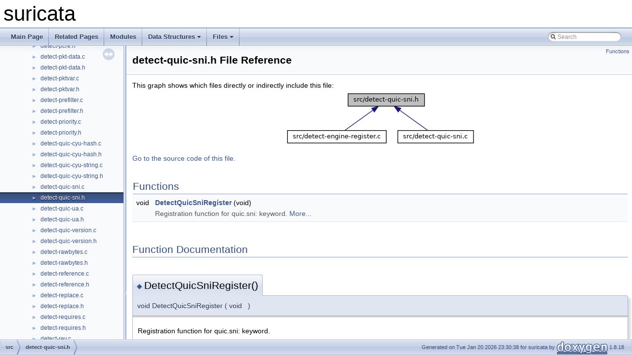

--- FILE ---
content_type: text/html
request_url: https://doxygen.openinfosecfoundation.org/detect-quic-sni_8h.html
body_size: 2624
content:
<!DOCTYPE html PUBLIC "-//W3C//DTD XHTML 1.0 Transitional//EN" "https://www.w3.org/TR/xhtml1/DTD/xhtml1-transitional.dtd">
<html xmlns="http://www.w3.org/1999/xhtml">
<head>
<meta http-equiv="Content-Type" content="text/xhtml;charset=UTF-8"/>
<meta http-equiv="X-UA-Compatible" content="IE=9"/>
<meta name="generator" content="Doxygen 1.8.18"/>
<meta name="viewport" content="width=device-width, initial-scale=1"/>
<title>suricata: src/detect-quic-sni.h File Reference</title>
<link href="tabs.css" rel="stylesheet" type="text/css"/>
<script type="text/javascript" src="jquery.js"></script>
<script type="text/javascript" src="dynsections.js"></script>
<link href="navtree.css" rel="stylesheet" type="text/css"/>
<script type="text/javascript" src="resize.js"></script>
<script type="text/javascript" src="navtreedata.js"></script>
<script type="text/javascript" src="navtree.js"></script>
<link href="search/search.css" rel="stylesheet" type="text/css"/>
<script type="text/javascript" src="search/search.js"></script>
<link rel="search" href="search_opensearch.php?v=opensearch.xml" type="application/opensearchdescription+xml" title="suricata"/>
<link href="doxygen.css" rel="stylesheet" type="text/css" />
</head>
<body>
<div id="top"><!-- do not remove this div, it is closed by doxygen! -->
<div id="titlearea">
<table cellspacing="0" cellpadding="0">
 <tbody>
 <tr style="height: 56px;">
  <td id="projectalign" style="padding-left: 0.5em;">
   <div id="projectname">suricata
   </div>
  </td>
 </tr>
 </tbody>
</table>
</div>
<!-- end header part -->
<!-- Generated by Doxygen 1.8.18 -->
<script type="text/javascript">
/* @license magnet:?xt=urn:btih:cf05388f2679ee054f2beb29a391d25f4e673ac3&amp;dn=gpl-2.0.txt GPL-v2 */
var searchBox = new SearchBox("searchBox", "search",false,'Search');
/* @license-end */
</script>
<script type="text/javascript" src="menudata.js"></script>
<script type="text/javascript" src="menu.js"></script>
<script type="text/javascript">
/* @license magnet:?xt=urn:btih:cf05388f2679ee054f2beb29a391d25f4e673ac3&amp;dn=gpl-2.0.txt GPL-v2 */
$(function() {
  initMenu('',true,true,'search.php','Search');
/* @license magnet:?xt=urn:btih:cf05388f2679ee054f2beb29a391d25f4e673ac3&amp;dn=gpl-2.0.txt GPL-v2 */
  $(document).ready(function() {
    if ($('.searchresults').length > 0) { searchBox.DOMSearchField().focus(); }
  });
});
/* @license-end */</script>
<div id="main-nav"></div>
</div><!-- top -->
<div id="side-nav" class="ui-resizable side-nav-resizable">
  <div id="nav-tree">
    <div id="nav-tree-contents">
      <div id="nav-sync" class="sync"></div>
    </div>
  </div>
  <div id="splitbar" style="-moz-user-select:none;" 
       class="ui-resizable-handle">
  </div>
</div>
<script type="text/javascript">
/* @license magnet:?xt=urn:btih:cf05388f2679ee054f2beb29a391d25f4e673ac3&amp;dn=gpl-2.0.txt GPL-v2 */
$(document).ready(function(){initNavTree('detect-quic-sni_8h.html',''); initResizable(); });
/* @license-end */
</script>
<div id="doc-content">
<div class="header">
  <div class="summary">
<a href="#func-members">Functions</a>  </div>
  <div class="headertitle">
<div class="title">detect-quic-sni.h File Reference</div>  </div>
</div><!--header-->
<div class="contents">
<div class="textblock"><div class="dynheader">
This graph shows which files directly or indirectly include this file:</div>
<div class="dyncontent">
<div class="center"><img src="detect-quic-sni_8h__dep__incl.png" border="0" usemap="#src_2detect-quic-sni_8hdep" alt=""/></div>
<map name="src_2detect-quic-sni_8hdep" id="src_2detect-quic-sni_8hdep">
<area shape="rect" title=" " alt="" coords="128,5,283,32"/>
<area shape="rect" href="detect-engine-register_8c.html" title=" " alt="" coords="5,80,205,107"/>
<area shape="rect" href="detect-quic-sni_8c.html" title=" " alt="" coords="229,80,382,107"/>
</map>
</div>
</div>
<p><a href="detect-quic-sni_8h_source.html">Go to the source code of this file.</a></p>
<table class="memberdecls">
<tr class="heading"><td colspan="2"><h2 class="groupheader"><a name="func-members"></a>
Functions</h2></td></tr>
<tr class="memitem:ac13e7dc72cf5996e50ef9b691a05d0c6"><td class="memItemLeft" align="right" valign="top">void&#160;</td><td class="memItemRight" valign="bottom"><a class="el" href="detect-quic-sni_8h.html#ac13e7dc72cf5996e50ef9b691a05d0c6">DetectQuicSniRegister</a> (void)</td></tr>
<tr class="memdesc:ac13e7dc72cf5996e50ef9b691a05d0c6"><td class="mdescLeft">&#160;</td><td class="mdescRight">Registration function for quic.sni: keyword.  <a href="detect-quic-sni_8h.html#ac13e7dc72cf5996e50ef9b691a05d0c6">More...</a><br /></td></tr>
<tr class="separator:ac13e7dc72cf5996e50ef9b691a05d0c6"><td class="memSeparator" colspan="2">&#160;</td></tr>
</table>
<h2 class="groupheader">Function Documentation</h2>
<a id="ac13e7dc72cf5996e50ef9b691a05d0c6"></a>
<h2 class="memtitle"><span class="permalink"><a href="#ac13e7dc72cf5996e50ef9b691a05d0c6">&#9670;&nbsp;</a></span>DetectQuicSniRegister()</h2>

<div class="memitem">
<div class="memproto">
      <table class="memname">
        <tr>
          <td class="memname">void DetectQuicSniRegister </td>
          <td>(</td>
          <td class="paramtype">void&#160;</td>
          <td class="paramname"></td><td>)</td>
          <td></td>
        </tr>
      </table>
</div><div class="memdoc">

<p>Registration function for quic.sni: keyword. </p>

<p class="definition">Definition at line <a class="el" href="detect-quic-sni_8c_source.html#l00071">71</a> of file <a class="el" href="detect-quic-sni_8c_source.html">detect-quic-sni.c</a>.</p>

<p class="reference">References <a class="el" href="detect_8h_source.html#l01459">SigTableElmt_::desc</a>, <a class="el" href="detect-engine-register_8h_source.html#l00291">DETECT_QUIC_SNI</a>, <a class="el" href="detect-quic-sni_8c_source.html#l00043">KEYWORD_NAME</a>, <a class="el" href="detect_8h_source.html#l01457">SigTableElmt_::name</a>, <a class="el" href="detect_8h_source.html#l01439">SigTableElmt_::Setup</a>, <a class="el" href="detect-parse_8c_source.html#l00079">sigmatch_table</a>, and <a class="el" href="detect_8h_source.html#l01460">SigTableElmt_::url</a>.</p>

<p class="reference">Referenced by <a class="el" href="detect-engine-register_8c_source.html#l00546">SigTableSetup()</a>.</p>
<div class="dynheader">
Here is the caller graph for this function:</div>
<div class="dyncontent">
<div class="center"><img src="detect-quic-sni_8h_ac13e7dc72cf5996e50ef9b691a05d0c6_icgraph.png" border="0" usemap="#detect-quic-sni_8h_ac13e7dc72cf5996e50ef9b691a05d0c6_icgraph" alt=""/></div>
<map name="detect-quic-sni_8h_ac13e7dc72cf5996e50ef9b691a05d0c6_icgraph" id="detect-quic-sni_8h_ac13e7dc72cf5996e50ef9b691a05d0c6_icgraph">
<area shape="rect" title="Registration function for quic.sni: keyword." alt="" coords="729,56,897,83"/>
<area shape="rect" href="detect-engine-register_8h.html#a21706286b0acefa72fcbdd3b37daa55f" title=" " alt="" coords="568,56,681,83"/>
<area shape="rect" href="util-running-modes_8h.html#ae9bfc8f4014e5f4b09938921cc5ba4fb" title=" " alt="" coords="375,5,483,32"/>
<area shape="rect" href="fuzz__siginit_8c.html#a91ce7c16e9840492202299da2b451e60" title=" " alt="" coords="337,56,520,83"/>
<area shape="rect" href="runmode-unittests_8c.html#a9af3110b9567dff662af88ee42b5cba7" title=" " alt="" coords="375,107,482,133"/>
<area shape="rect" href="suricata_8h.html#a68dd786ed1973bc44b75d2e2fab8b2ce" title=" " alt="" coords="108,5,289,32"/>
<area shape="rect" href="main_8cpp.html#a3c04138a5bfe5d72780bb7e82a18e627" title=" " alt="" coords="5,5,60,32"/>
</map>
</div>

</div>
</div>
</div><!-- contents -->
</div><!-- doc-content -->
<!-- start footer part -->
<div id="nav-path" class="navpath"><!-- id is needed for treeview function! -->
  <ul>
    <li class="navelem"><a class="el" href="dir_68267d1309a1af8e8297ef4c3efbcdba.html">src</a></li><li class="navelem"><a class="el" href="detect-quic-sni_8h.html">detect-quic-sni.h</a></li>
    <li class="footer">Generated on Tue Jan 20 2026 23:30:38 for suricata by
    <a href="http://www.doxygen.org/index.html">
    <img class="footer" src="doxygen.png" alt="doxygen"/></a> 1.8.18 </li>
  </ul>
</div>
</body>
</html>


--- FILE ---
content_type: text/javascript
request_url: https://doxygen.openinfosecfoundation.org/navtreeindex23.js
body_size: 3992
content:
var NAVTREEINDEX23 =
{
"detect-lua_8h.html#a9e608826bcdad2047332b837ee3b896c":[12,0,1,461,10],
"detect-lua_8h.html#abe78e9438d4cc3053439c9f5e46f197b":[12,0,1,461,8],
"detect-lua_8h.html#ae919529e1c2ef2405f369529866528ba":[12,0,1,461,3],
"detect-lua_8h_source.html":[12,0,1,461],
"detect-mark_8c.html":[12,0,1,462],
"detect-mark_8c.html#a9c1c4da8a2f3da5e92beec98140e568d":[12,0,1,462,2],
"detect-mark_8c.html#abcbe27060795802652b4c8420d4a3345":[12,0,1,462,1],
"detect-mark_8c.html#adcc3158aa6bb4d1bd0ddf953a33f55ec":[12,0,1,462,0],
"detect-mark_8c_source.html":[12,0,1,462],
"detect-mark_8h.html":[12,0,1,463],
"detect-mark_8h.html#a6ee00292680def5933e33c0e3269540d":[12,0,1,463,1],
"detect-mark_8h.html#a9c1c4da8a2f3da5e92beec98140e568d":[12,0,1,463,2],
"detect-mark_8h_source.html":[12,0,1,463],
"detect-metadata_8c.html":[12,0,1,464],
"detect-metadata_8c.html#a59c272ba69bdfb3e5dd6ec7deaac8a23":[12,0,1,464,5],
"detect-metadata_8c.html#a6a043f3cfc4dc06058690635a1456953":[12,0,1,464,3],
"detect-metadata_8c.html#ab8b98d64a2137c1e00e2eecd583c6ed4":[12,0,1,464,1],
"detect-metadata_8c.html#adfaca186312b1d84907ab3dddeadff1d":[12,0,1,464,0],
"detect-metadata_8c.html#ae4591022d8c11517be4a22d9e4df9836":[12,0,1,464,2],
"detect-metadata_8c.html#af0934cfcc1dce784099037dc2ab83e8c":[12,0,1,464,4],
"detect-metadata_8c_source.html":[12,0,1,464],
"detect-metadata_8h.html":[12,0,1,465],
"detect-metadata_8h.html#a59c272ba69bdfb3e5dd6ec7deaac8a23":[12,0,1,465,5],
"detect-metadata_8h.html#ae4591022d8c11517be4a22d9e4df9836":[12,0,1,465,4],
"detect-metadata_8h.html#afbfff1443f309a6fa16bb85c0472fe84":[12,0,1,465,3],
"detect-metadata_8h.html#afd21f77c4f2167a1dc475fc111e11b28":[12,0,1,465,2],
"detect-metadata_8h_source.html":[12,0,1,465],
"detect-modbus_8c.html":[12,0,1,466],
"detect-modbus_8c.html#ab2db6f45f9c84874c4482fc717251a10":[12,0,1,466,0],
"detect-modbus_8c_source.html":[12,0,1,466],
"detect-modbus_8h.html":[12,0,1,467],
"detect-modbus_8h.html#ab2db6f45f9c84874c4482fc717251a10":[12,0,1,467,0],
"detect-modbus_8h_source.html":[12,0,1,467],
"detect-msg_8c.html":[12,0,1,468],
"detect-msg_8c.html#a83ce310708eb5213fbd5119e10ea2320":[12,0,1,468,0],
"detect-msg_8c_source.html":[12,0,1,468],
"detect-msg_8h.html":[12,0,1,469],
"detect-msg_8h.html#a83ce310708eb5213fbd5119e10ea2320":[12,0,1,469,0],
"detect-msg_8h_source.html":[12,0,1,469],
"detect-nfs-version_8c.html":[12,0,1,470],
"detect-nfs-version_8c.html#ac7fe88beb7568180c79e104bf30a8d45":[12,0,1,470,0],
"detect-nfs-version_8c_source.html":[12,0,1,470],
"detect-nfs-version_8h.html":[12,0,1,471],
"detect-nfs-version_8h.html#ac7fe88beb7568180c79e104bf30a8d45":[12,0,1,471,0],
"detect-nfs-version_8h_source.html":[12,0,1,471],
"detect-noalert_8c.html":[12,0,1,472],
"detect-noalert_8c.html#ac6e618852e4faadafd4d56bf034eaeb7":[12,0,1,472,0],
"detect-noalert_8c_source.html":[12,0,1,472],
"detect-noalert_8h.html":[12,0,1,473],
"detect-noalert_8h.html#ac6e618852e4faadafd4d56bf034eaeb7":[12,0,1,473,0],
"detect-noalert_8h_source.html":[12,0,1,473],
"detect-nocase_8c.html":[12,0,1,474],
"detect-nocase_8c.html#a7584fea56c440581d4f7ef8c8b559e3a":[12,0,1,474,0],
"detect-nocase_8c_source.html":[12,0,1,474],
"detect-nocase_8h.html":[12,0,1,475],
"detect-nocase_8h.html#a7584fea56c440581d4f7ef8c8b559e3a":[12,0,1,475,0],
"detect-nocase_8h_source.html":[12,0,1,475],
"detect-offset_8c.html":[12,0,1,476],
"detect-offset_8c.html#a8c12b230bfc0e14bf2d6ee1938b27b0c":[12,0,1,476,0],
"detect-offset_8c_source.html":[12,0,1,476],
"detect-offset_8h.html":[12,0,1,477],
"detect-offset_8h.html#a8c12b230bfc0e14bf2d6ee1938b27b0c":[12,0,1,477,0],
"detect-offset_8h_source.html":[12,0,1,477],
"detect-parse_8c.html":[12,0,1,478],
"detect-parse_8c.html#a06046b47e28e717c075b812818d1c1ae":[12,0,1,478,3],
"detect-parse_8c.html#a0ab9ac9ae181c716a7789382e637fac4":[12,0,1,478,44],
"detect-parse_8c.html#a0adf0256b4ce81465b91f47a8328d142":[12,0,1,478,18],
"detect-parse_8c.html#a14e98437c56e7f86629ac3b63bd70ee3":[12,0,1,478,25],
"detect-parse_8c.html#a173d4b2629c988698dd071ffbd30f4b9":[12,0,1,478,36],
"detect-parse_8c.html#a1d00b0370bd625e00da0a9a0c4de49ad":[12,0,1,478,5],
"detect-parse_8c.html#a1e810f25b506c1fc4691da881169c656":[12,0,1,478,43],
"detect-parse_8c.html#a2555897d0545d5ae5aacbb8e1dc93f56":[12,0,1,478,23],
"detect-parse_8c.html#a3757927fa2b1eb265c2fcdaad3f6d2e9":[12,0,1,478,20],
"detect-parse_8c.html#a39fea6df1815c791d2badab5e7757497":[12,0,1,478,31],
"detect-parse_8c.html#a3d86ffc6d46b3fa6a9f98d57771bcbc6":[12,0,1,478,21],
"detect-parse_8c.html#a41d49c9bf1512077295129c1406be4cd":[12,0,1,478,4],
"detect-parse_8c.html#a4463bf71d1b89029c4d9a34c37f2b9eb":[12,0,1,478,15],
"detect-parse_8c.html#a4cd213c5c8d70dc6352a3492a7b951ea":[12,0,1,478,34],
"detect-parse_8c.html#a58b0605eee384ec5c254c13220aaa274":[12,0,1,478,24],
"detect-parse_8c.html#a5aa3351923304b8b2cd5e179a5704c3f":[12,0,1,478,26],
"detect-parse_8c.html#a5c66a4a39d3b680ab1c885ae7246d4be":[12,0,1,478,12],
"detect-parse_8c.html#a6324542af975561f082d0279f1bb283e":[12,0,1,478,14],
"detect-parse_8c.html#a69763b0d6a24b69b48cf74d41564def3":[12,0,1,478,2],
"detect-parse_8c.html#a6b46c1392f0cc4486671201b35f528bf":[12,0,1,478,11],
"detect-parse_8c.html#a6e1723eaa1efcfb7b3f7271109bc5995":[12,0,1,478,32],
"detect-parse_8c.html#a725f7c7847816efbf86af0c86c05efd4":[12,0,1,478,46],
"detect-parse_8c.html#a738c1ad134a5be011fef1f767d6b8bf5":[12,0,1,478,47],
"detect-parse_8c.html#a775c80b9b42f6767568d16abb7f56b83":[12,0,1,478,6],
"detect-parse_8c.html#a8199ac379aafb8559f465be0d4bb223f":[12,0,1,478,9],
"detect-parse_8c.html#a867afc6ba4c46ff6a530a48d28cbddc9":[12,0,1,478,35],
"detect-parse_8c.html#a89b48595fd5167e619efd1e72c674b3f":[12,0,1,478,19],
"detect-parse_8c.html#a8a4ada95fa14cf1fdb51a94b49d40cbe":[12,0,1,478,22],
"detect-parse_8c.html#a8a690bb280f966a24ed20d2b98425f49":[12,0,1,478,16],
"detect-parse_8c.html#a8c25c10941d67fb6d81dec48c9e5a6a6":[12,0,1,478,28],
"detect-parse_8c.html#a97d7bfe83bf24d3111ed016e392f3999":[12,0,1,478,17],
"detect-parse_8c.html#a9bc60ec6d7d6de28ee0e875686ed9633":[12,0,1,478,29],
"detect-parse_8c.html#a9e88fde3541b3b49cd28b0a6300e3cfa":[12,0,1,478,8],
"detect-parse_8c.html#aaa2b3a78425646ca308c0e5be539a282":[12,0,1,478,45],
"detect-parse_8c.html#ab0e53b4f7acb13d1b216b2eec7167f74":[12,0,1,478,30],
"detect-parse_8c.html#ac660313b91a0bfc2da5e94b673937e22":[12,0,1,478,37],
"detect-parse_8c.html#acde474d301bd5605b8a12087d7d2d049":[12,0,1,478,39],
"detect-parse_8c.html#ace1b63ff60582f85333eb10a39f68240":[12,0,1,478,48],
"detect-parse_8c.html#ad7a16c62cf58b44b997ac000fe825f96":[12,0,1,478,7],
"detect-parse_8c.html#ad7b53cfa83ca62536fffa7aeebd7f120":[12,0,1,478,13],
"detect-parse_8c.html#addf8d42cdec6ba9b6bd72babcb61a11b":[12,0,1,478,42],
"detect-parse_8c.html#ae2217234a08c8a1f6eda638d2dbd1aed":[12,0,1,478,40],
"detect-parse_8c.html#ae3c74b1a56949c4e273b1ff53693b8da":[12,0,1,478,41],
"detect-parse_8c.html#ae94a86bd4c6ed45f842de65a243d8ec3":[12,0,1,478,27],
"detect-parse_8c.html#ae97cd337826d380ed0bd4b7b4bf853e5":[12,0,1,478,10],
"detect-parse_8c.html#ae9891331d720297ff9453e7b09b23315":[12,0,1,478,49],
"detect-parse_8c.html#af725952936f5f9d7d369d97629de273e":[12,0,1,478,38],
"detect-parse_8c.html#af7807b82bd7cc430efdedb7928905639":[12,0,1,478,33],
"detect-parse_8c_source.html":[12,0,1,478],
"detect-parse_8h.html":[12,0,1,479],
"detect-parse_8h.html#a0ab9ac9ae181c716a7789382e637fac4":[12,0,1,479,45],
"detect-parse_8h.html#a109bfaad92bd6d348dab484aec11edbba3dee12a6e72b28bbe34f341160ff7130":[12,0,1,479,8],
"detect-parse_8h.html#a109bfaad92bd6d348dab484aec11edbba866183be53403b4ad89998253f83a435":[12,0,1,479,7],
"detect-parse_8h.html#a14e98437c56e7f86629ac3b63bd70ee3":[12,0,1,479,28],
"detect-parse_8h.html#a1e810f25b506c1fc4691da881169c656":[12,0,1,479,44],
"detect-parse_8h.html#a2e302beff3fc4044e240b39fe8bc47e6":[12,0,1,479,6],
"detect-parse_8h.html#a3757927fa2b1eb265c2fcdaad3f6d2e9":[12,0,1,479,24],
"detect-parse_8h.html#a39fea6df1815c791d2badab5e7757497":[12,0,1,479,34],
"detect-parse_8h.html#a3ad9f2b9a4b90a6337150f0905bd2e95":[12,0,1,479,11],
"detect-parse_8h.html#a3d86ffc6d46b3fa6a9f98d57771bcbc6":[12,0,1,479,25],
"detect-parse_8h.html#a4463bf71d1b89029c4d9a34c37f2b9eb":[12,0,1,479,19],
"detect-parse_8h.html#a4cd213c5c8d70dc6352a3492a7b951ea":[12,0,1,479,37],
"detect-parse_8h.html#a550cb4231d535863c55643bbd2d3c6baab54662067bd671af247150a2c2fca588":[12,0,1,479,10],
"detect-parse_8h.html#a550cb4231d535863c55643bbd2d3c6baaf83fae4ae1fd08882b61f23d14505422":[12,0,1,479,9],
"detect-parse_8h.html#a5c66a4a39d3b680ab1c885ae7246d4be":[12,0,1,479,16],
"detect-parse_8h.html#a60ef6a67098086e5926d7296543fd09b":[12,0,1,479,35],
"detect-parse_8h.html#a6324542af975561f082d0279f1bb283e":[12,0,1,479,18],
"detect-parse_8h.html#a67d045c9d91a3805b732c0eb72efe641":[12,0,1,479,36],
"detect-parse_8h.html#a6b46c1392f0cc4486671201b35f528bf":[12,0,1,479,15],
"detect-parse_8h.html#a70a182529e40ab3a22aa2735c0bfc33d":[12,0,1,479,14],
"detect-parse_8h.html#a725f7c7847816efbf86af0c86c05efd4":[12,0,1,479,47],
"detect-parse_8h.html#a7954188131d96a2ded8092203f811fdc":[12,0,1,479,41],
"detect-parse_8h.html#a7ac7a9fc8caf8bf7a21e152b87dacb68":[12,0,1,479,32],
"detect-parse_8h.html#a81fea60760db8d177d93f56a74a2c029":[12,0,1,479,4],
"detect-parse_8h.html#a8523ca2aa4c52936f46750fae39c97b3":[12,0,1,479,23],
"detect-parse_8h.html#a867afc6ba4c46ff6a530a48d28cbddc9":[12,0,1,479,38],
"detect-parse_8h.html#a86dffcb44d535ac7a9bc1aaa078186e5":[12,0,1,479,39],
"detect-parse_8h.html#a8a4ada95fa14cf1fdb51a94b49d40cbe":[12,0,1,479,26],
"detect-parse_8h.html#a8a690bb280f966a24ed20d2b98425f49":[12,0,1,479,20],
"detect-parse_8h.html#a8c25c10941d67fb6d81dec48c9e5a6a6":[12,0,1,479,31],
"detect-parse_8h.html#a97d7bfe83bf24d3111ed016e392f3999":[12,0,1,479,21],
"detect-parse_8h.html#a98b316ccda533472cf6261947b678934":[12,0,1,479,29],
"detect-parse_8h.html#a9e88fde3541b3b49cd28b0a6300e3cfa":[12,0,1,479,12],
"detect-parse_8h.html#aa0af49c3200fab7c15d00500887d8bbf":[12,0,1,479,22],
"detect-parse_8h.html#aa5139840a24ff890efa0a53499d93b07":[12,0,1,479,42],
"detect-parse_8h.html#aaa2b3a78425646ca308c0e5be539a282":[12,0,1,479,46],
"detect-parse_8h.html#ab0e53b4f7acb13d1b216b2eec7167f74":[12,0,1,479,33],
"detect-parse_8h.html#ac99366f2cf53cc8ebffc00697efa96fa":[12,0,1,479,3],
"detect-parse_8h.html#acde474d301bd5605b8a12087d7d2d049":[12,0,1,479,40],
"detect-parse_8h.html#acf35bbeb5f973af3ce9af81c6ed27c5a":[12,0,1,479,5],
"detect-parse_8h.html#ad7b53cfa83ca62536fffa7aeebd7f120":[12,0,1,479,17],
"detect-parse_8h.html#ada56082dd9fc5efb8cba6e22f2f48ad3":[12,0,1,479,30],
"detect-parse_8h.html#adcd9fff41712401b157282a6c160b52d":[12,0,1,479,13],
"detect-parse_8h.html#addf8d42cdec6ba9b6bd72babcb61a11b":[12,0,1,479,43],
"detect-parse_8h.html#ae64839c8c71d79eb069fdc8abcef9aa2":[12,0,1,479,27],
"detect-parse_8h.html#afc9c5f6594662d87e32c40d8d6c4b0cf":[12,0,1,479,1],
"detect-parse_8h.html#afdb849c5a0c5b2737e0029b681842e50":[12,0,1,479,2],
"detect-parse_8h_source.html":[12,0,1,479],
"detect-pcre_8c.html":[12,0,1,480],
"detect-pcre_8c.html#a5b4a114c72623d8321b9ebcdd7570726":[12,0,1,480,0],
"detect-pcre_8c.html#a82bca6aad943834a97b6a2e3a38a04ab":[12,0,1,480,3],
"detect-pcre_8c.html#abc7ae416403ded436038773a20dd934b":[12,0,1,480,2],
"detect-pcre_8c.html#adcc3158aa6bb4d1bd0ddf953a33f55ec":[12,0,1,480,1],
"detect-pcre_8c_source.html":[12,0,1,480],
"detect-pcre_8h.html":[12,0,1,481],
"detect-pcre_8h.html#a15d061c94a09af2e64c60b936e24dbcd":[12,0,1,481,6],
"detect-pcre_8h.html#a1a4864b8166b925121e8f6d64b937fd8":[12,0,1,481,3],
"detect-pcre_8h.html#a49c993ef57dd14b308a4eec0265a2afb":[12,0,1,481,4],
"detect-pcre_8h.html#a5f4ac0c7349aa717517d755ce2cbdbe9":[12,0,1,481,2],
"detect-pcre_8h.html#a720f38e80568ad25d7c19da3e1af4770":[12,0,1,481,8],
"detect-pcre_8h.html#a82bca6aad943834a97b6a2e3a38a04ab":[12,0,1,481,11],
"detect-pcre_8h.html#a93d9231bfe1d67a36885ed1057db2ec7":[12,0,1,481,10],
"detect-pcre_8h.html#a94c93859282fce76899efa367176f9fe":[12,0,1,481,9],
"detect-pcre_8h.html#a988cfc8fbd10292b7a15b3b9a3d13fce":[12,0,1,481,7],
"detect-pcre_8h.html#aa83504db2f7312383d1901c92f71be34":[12,0,1,481,5],
"detect-pcre_8h.html#adf8f9ffafde3633c37f82c55438e111e":[12,0,1,481,1],
"detect-pcre_8h_source.html":[12,0,1,481],
"detect-pkt-data_8c.html":[12,0,1,482],
"detect-pkt-data_8c.html#a43643ed52f288845d2ba144419b90218":[12,0,1,482,0],
"detect-pkt-data_8c_source.html":[12,0,1,482],
"detect-pkt-data_8h.html":[12,0,1,483],
"detect-pkt-data_8h.html#a43643ed52f288845d2ba144419b90218":[12,0,1,483,0],
"detect-pkt-data_8h_source.html":[12,0,1,483],
"detect-pktvar_8c.html":[12,0,1,484],
"detect-pktvar_8c.html#adcc3158aa6bb4d1bd0ddf953a33f55ec":[12,0,1,484,0],
"detect-pktvar_8c.html#aef10834da135db6f6137355709e197cc":[12,0,1,484,1],
"detect-pktvar_8c_source.html":[12,0,1,484],
"detect-pktvar_8h.html":[12,0,1,485],
"detect-pktvar_8h.html#a36bd8ef8e348eeb75674255ec815b344":[12,0,1,485,1],
"detect-pktvar_8h.html#aef10834da135db6f6137355709e197cc":[12,0,1,485,2],
"detect-pktvar_8h_source.html":[12,0,1,485],
"detect-prefilter_8c.html":[12,0,1,486],
"detect-prefilter_8c.html#af8109a956c5609a15f3cfbef5fbc0b86":[12,0,1,486,0],
"detect-prefilter_8c_source.html":[12,0,1,486],
"detect-prefilter_8h.html":[12,0,1,487],
"detect-prefilter_8h.html#af8109a956c5609a15f3cfbef5fbc0b86":[12,0,1,487,0],
"detect-prefilter_8h_source.html":[12,0,1,487],
"detect-priority_8c.html":[12,0,1,488],
"detect-priority_8c.html#a17ead9759c90e7428078505e81e067d9":[12,0,1,488,1],
"detect-priority_8c.html#adcc3158aa6bb4d1bd0ddf953a33f55ec":[12,0,1,488,0],
"detect-priority_8c_source.html":[12,0,1,488],
"detect-priority_8h.html":[12,0,1,489],
"detect-priority_8h.html#a17ead9759c90e7428078505e81e067d9":[12,0,1,489,0],
"detect-priority_8h_source.html":[12,0,1,489],
"detect-quic-cyu-hash_8c.html":[12,0,1,490],
"detect-quic-cyu-hash_8c.html#a45a4abaa42f59897ba34aea7efaca5d8":[12,0,1,490,4],
"detect-quic-cyu-hash_8c.html#a7976bce866abad75d34d7316279f9f54":[12,0,1,490,2],
"detect-quic-cyu-hash_8c.html#a7c0b560dfb51933eb90b3507affb5d7f":[12,0,1,490,0],
"detect-quic-cyu-hash_8c.html#aa5c02ba7bafad19baa6701bf34272dfc":[12,0,1,490,1],
"detect-quic-cyu-hash_8c.html#ab81601ac474f96d61af7839e11a59998":[12,0,1,490,3],
"detect-quic-cyu-hash_8c_source.html":[12,0,1,490],
"detect-quic-cyu-hash_8h.html":[12,0,1,491],
"detect-quic-cyu-hash_8h.html#a45a4abaa42f59897ba34aea7efaca5d8":[12,0,1,491,0],
"detect-quic-cyu-hash_8h_source.html":[12,0,1,491],
"detect-quic-cyu-string_8c.html":[12,0,1,492],
"detect-quic-cyu-string_8c.html#a2966e77f5b53b75dd16b604577efaff1":[12,0,1,492,4],
"detect-quic-cyu-string_8c.html#a7976bce866abad75d34d7316279f9f54":[12,0,1,492,2],
"detect-quic-cyu-string_8c.html#a7c0b560dfb51933eb90b3507affb5d7f":[12,0,1,492,0],
"detect-quic-cyu-string_8c.html#aa5c02ba7bafad19baa6701bf34272dfc":[12,0,1,492,1],
"detect-quic-cyu-string_8c.html#ab81601ac474f96d61af7839e11a59998":[12,0,1,492,3],
"detect-quic-cyu-string_8c_source.html":[12,0,1,492],
"detect-quic-cyu-string_8h.html":[12,0,1,493],
"detect-quic-cyu-string_8h.html#a2966e77f5b53b75dd16b604577efaff1":[12,0,1,493,0],
"detect-quic-cyu-string_8h_source.html":[12,0,1,493],
"detect-quic-sni_8c.html":[12,0,1,494],
"detect-quic-sni_8c.html#aa5c02ba7bafad19baa6701bf34272dfc":[12,0,1,494,0],
"detect-quic-sni_8c.html#ab81601ac474f96d61af7839e11a59998":[12,0,1,494,1],
"detect-quic-sni_8c.html#ac13e7dc72cf5996e50ef9b691a05d0c6":[12,0,1,494,2],
"detect-quic-sni_8c_source.html":[12,0,1,494],
"detect-quic-sni_8h.html":[12,0,1,495],
"detect-quic-sni_8h.html#ac13e7dc72cf5996e50ef9b691a05d0c6":[12,0,1,495,0],
"detect-quic-sni_8h_source.html":[12,0,1,495],
"detect-quic-ua_8c.html":[12,0,1,496],
"detect-quic-ua_8c.html#aa5c02ba7bafad19baa6701bf34272dfc":[12,0,1,496,0],
"detect-quic-ua_8c.html#ab81601ac474f96d61af7839e11a59998":[12,0,1,496,1],
"detect-quic-ua_8c.html#ae6302c3654fa3d22b507762277afa491":[12,0,1,496,2],
"detect-quic-ua_8c_source.html":[12,0,1,496],
"detect-quic-ua_8h.html":[12,0,1,497],
"detect-quic-ua_8h.html#ae6302c3654fa3d22b507762277afa491":[12,0,1,497,0],
"detect-quic-ua_8h_source.html":[12,0,1,497],
"detect-quic-version_8c.html":[12,0,1,498],
"detect-quic-version_8c.html#a681baa4d87bc1972ce2efef0e81517fd":[12,0,1,498,2],
"detect-quic-version_8c.html#aa5c02ba7bafad19baa6701bf34272dfc":[12,0,1,498,0],
"detect-quic-version_8c.html#ab81601ac474f96d61af7839e11a59998":[12,0,1,498,1],
"detect-quic-version_8c_source.html":[12,0,1,498],
"detect-quic-version_8h.html":[12,0,1,499]
};


--- FILE ---
content_type: text/javascript
request_url: https://doxygen.openinfosecfoundation.org/detect-quic-sni_8h.js
body_size: 131
content:
var detect_quic_sni_8h =
[
    [ "DetectQuicSniRegister", "detect-quic-sni_8h.html#ac13e7dc72cf5996e50ef9b691a05d0c6", null ]
];